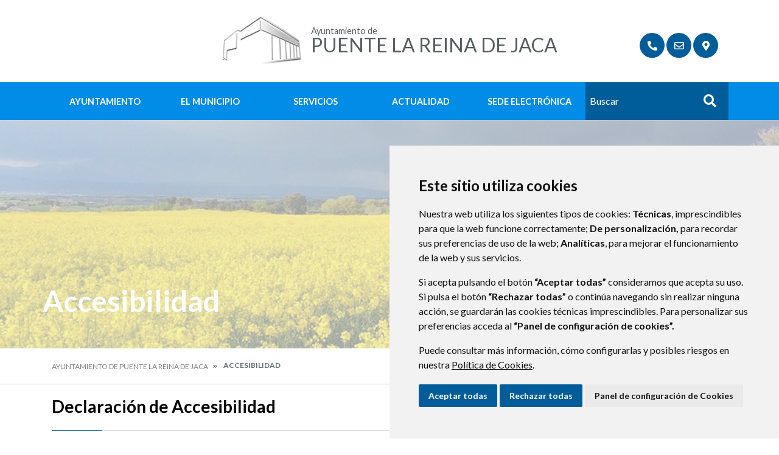

--- FILE ---
content_type: text/html;charset=UTF-8
request_url: https://www.puentelareinadejaca.es/accesibilidad
body_size: 12127
content:
<!DOCTYPE html> <html class="ltr" dir="ltr" lang="es-ES"> <head> <title>Accesibilidad - Ayuntamiento de Puente la Reina de Jaca</title> <meta content="text/html; charset=UTF-8" http-equiv="content-type" /> <script data-senna-track="permanent" src="/o/frontend-js-lodash-web/lodash/lodash.js" type="text/javascript"></script> <script data-senna-track="permanent" src="/o/frontend-js-lodash-web/lodash/util.js" type="text/javascript"></script> <link href="https://www.puentelareinadejaca.es/o/dynamic-data-mapping-web/css/main.css?browserId=other&themeId=diphuesca7_WAR_diphuesca7theme&minifierType=css&languageId=es_ES&b=7102&t=1767857593925" rel="stylesheet" type = "text/css" /> <link href="https://www.puentelareinadejaca.es/o/dynamic-data-mapping-form-builder/css/main.css?browserId=other&themeId=diphuesca7_WAR_diphuesca7theme&minifierType=css&languageId=es_ES&b=7102&t=1767857593925" rel="stylesheet" type = "text/css" /> <link href="https://www.puentelareinadejaca.es/o/dynamic-data-mapping-form-renderer/css/main.css?browserId=other&themeId=diphuesca7_WAR_diphuesca7theme&minifierType=css&languageId=es_ES&b=7102&t=1767857593925" rel="stylesheet" type = "text/css" /> <script data-senna-track="temporary" type="text/javascript">if(window.Analytics)window._com_liferay_document_library_analytics_isViewFileEntry=false;</script> <link href="https://www.puentelareinadejaca.es/documents/3223748/075fc817-d0a1-8956-ae92-d4469e8a78b4" rel="icon" /> <link data-senna-track="temporary" href="https://www.puentelareinadejaca.es/accesibilidad" rel="canonical" /> <script async="async"> window.onload = function() { document.querySelector("body").appendChild(document.getElementById("yui3-css-stamp")); } </script> <link class="lfr-css-file" data-senna-track="temporary" href="https://www.puentelareinadejaca.es/o/diphuesca-7-theme/css/clay.css?browserId=other&amp;themeId=diphuesca7_WAR_diphuesca7theme&amp;minifierType=css&amp;languageId=es_ES&amp;b=7102&amp;t=1767857593925" id="liferayAUICSS" rel="stylesheet" type="text/css" /> <link data-senna-track="temporary" href="/o/frontend-css-web/main.css?browserId=other&amp;themeId=diphuesca7_WAR_diphuesca7theme&amp;minifierType=css&amp;languageId=es_ES&amp;b=7102&amp;t=1740573174056" id="liferayPortalCSS" rel="stylesheet" type="text/css" /> <!-- Portlet CSS References //--> <link data-senna-track="temporary" href="/combo?browserId=other&amp;minifierType=&amp;themeId=diphuesca7_WAR_diphuesca7theme&amp;languageId=es_ES&amp;b=7102&amp;com_liferay_journal_content_web_portlet_JournalContentPortlet_INSTANCE_yKxwhdHKMsr2:%2Fcss%2Fmain.css&amp;com_liferay_product_navigation_product_menu_web_portlet_ProductMenuPortlet:%2Fcss%2Fmain.css&amp;t=1740582428000" id="85aeb7ac" rel="stylesheet" type="text/css" /> <!-- Portal JavaScript References //--> <script data-senna-track="temporary" type="text/javascript">var Liferay=Liferay||{};
Liferay.Browser={acceptsGzip:function(){return true},getMajorVersion:function(){return 131},getRevision:function(){return"537.36"},getVersion:function(){return"131.0"},isAir:function(){return false},isChrome:function(){return true},isEdge:function(){return false},isFirefox:function(){return false},isGecko:function(){return true},isIe:function(){return false},isIphone:function(){return false},isLinux:function(){return false},isMac:function(){return true},isMobile:function(){return false},isMozilla:function(){return false},
isOpera:function(){return false},isRtf:function(){return true},isSafari:function(){return true},isSun:function(){return false},isWebKit:function(){return true},isWindows:function(){return false}};Liferay.Data=Liferay.Data||{};Liferay.Data.ICONS_INLINE_SVG=true;Liferay.Data.NAV_SELECTOR="#navigation";Liferay.Data.NAV_SELECTOR_MOBILE="#navigationCollapse";Liferay.Data.isCustomizationView=function(){return false};Liferay.Data.notices=[null];
Liferay.PortletKeys={DOCUMENT_LIBRARY:"com_liferay_document_library_web_portlet_DLPortlet",DYNAMIC_DATA_MAPPING:"com_liferay_dynamic_data_mapping_web_portlet_DDMPortlet",ITEM_SELECTOR:"com_liferay_item_selector_web_portlet_ItemSelectorPortlet"};Liferay.PropsValues={JAVASCRIPT_SINGLE_PAGE_APPLICATION_TIMEOUT:0,NTLM_AUTH_ENABLED:false,UPLOAD_SERVLET_REQUEST_IMPL_MAX_SIZE:1048576E3};
Liferay.ThemeDisplay={getLayoutId:function(){return"20"},getLayoutRelativeControlPanelURL:function(){return"/group/ayuntamiento-de-puente-la-reina-de-jaca/~/control_panel/manage"},getLayoutRelativeURL:function(){return"/accesibilidad"},getLayoutURL:function(){return"https://www.puentelareinadejaca.es/accesibilidad"},getParentLayoutId:function(){return"0"},isControlPanel:function(){return false},isPrivateLayout:function(){return"false"},isVirtualLayout:function(){return false},getBCP47LanguageId:function(){return"es-ES"},
getCanonicalURL:function(){return"https://www.puentelareinadejaca.es/accesibilidad"},getCDNBaseURL:function(){return"https://www.puentelareinadejaca.es"},getCDNDynamicResourcesHost:function(){return""},getCDNHost:function(){return""},getCompanyGroupId:function(){return"38948"},getCompanyId:function(){return"38913"},getDefaultLanguageId:function(){return"es_ES"},getDoAsUserIdEncoded:function(){return""},getLanguageId:function(){return"es_ES"},getParentGroupId:function(){return"3223748"},getPathContext:function(){return""},
getPathImage:function(){return"/image"},getPathJavaScript:function(){return"/o/frontend-js-web"},getPathMain:function(){return"/c"},getPathThemeImages:function(){return"https://www.puentelareinadejaca.es/o/diphuesca-7-theme/images"},getPathThemeRoot:function(){return"/o/diphuesca-7-theme"},getPlid:function(){return"3226107"},getPortalURL:function(){return"https://www.puentelareinadejaca.es"},getScopeGroupId:function(){return"3223748"},getScopeGroupIdOrLiveGroupId:function(){return"3223748"},getSessionId:function(){return""},
getSiteAdminURL:function(){return"https://www.puentelareinadejaca.es/group/ayuntamiento-de-puente-la-reina-de-jaca/~/control_panel/manage?p_p_lifecycle\x3d0\x26p_p_state\x3dmaximized\x26p_p_mode\x3dview"},getSiteGroupId:function(){return"3223748"},getURLControlPanel:function(){return"/group/control_panel?refererPlid\x3d3226107"},getURLHome:function(){return"https://www.puentelareinadejaca.es/web/guest"},getUserEmailAddress:function(){return""},getUserId:function(){return"38916"},getUserName:function(){return""},
isAddSessionIdToURL:function(){return false},isFreeformLayout:function(){return false},isImpersonated:function(){return false},isSignedIn:function(){return false},isStateExclusive:function(){return false},isStateMaximized:function(){return false},isStatePopUp:function(){return false}};var themeDisplay=Liferay.ThemeDisplay;
Liferay.AUI={getAvailableLangPath:function(){return"available_languages.jsp?browserId\x3dother\x26themeId\x3ddiphuesca7_WAR_diphuesca7theme\x26colorSchemeId\x3d02\x26minifierType\x3djs\x26languageId\x3des_ES\x26b\x3d7102\x26t\x3d1767857197775"},getCombine:function(){return true},getComboPath:function(){return"/combo/?browserId\x3dother\x26minifierType\x3d\x26languageId\x3des_ES\x26b\x3d7102\x26t\x3d1740573150486\x26"},getDateFormat:function(){return"%d/%m/%Y"},getEditorCKEditorPath:function(){return"/o/frontend-editor-ckeditor-web"},
getFilter:function(){var filter="raw";filter="min";return filter},getFilterConfig:function(){var instance=this;var filterConfig=null;if(!instance.getCombine())filterConfig={replaceStr:".js"+instance.getStaticResourceURLParams(),searchExp:"\\.js$"};return filterConfig},getJavaScriptRootPath:function(){return"/o/frontend-js-web"},getLangPath:function(){return"aui_lang.jsp?browserId\x3dother\x26themeId\x3ddiphuesca7_WAR_diphuesca7theme\x26colorSchemeId\x3d02\x26minifierType\x3djs\x26languageId\x3des_ES\x26b\x3d7102\x26t\x3d1740573150486"},
getPortletRootPath:function(){return"/html/portlet"},getStaticResourceURLParams:function(){return"?browserId\x3dother\x26minifierType\x3d\x26languageId\x3des_ES\x26b\x3d7102\x26t\x3d1740573150486"}};Liferay.authToken="Ic0O95V9";Liferay.currentURL="/accesibilidad";Liferay.currentURLEncoded="%2Faccesibilidad";</script> <script src="/o/js_loader_modules?t=1767857593925" type="text/javascript"></script> <script src="/o/js_loader_config?t=1767857546780" type="text/javascript"></script> <script src="/o/frontend-js-web/loader/config.js" type="text/javascript"></script> <script src="/o/frontend-js-web/loader/loader.3.js" type="text/javascript"></script> <script data-senna-track="permanent" src="https://www.puentelareinadejaca.es/combo?browserId=other&minifierType=js&languageId=es_ES&b=7102&t=1740573150486&/o/frontend-js-web/jquery/jquery.js&/o/frontend-js-web/clay/popper.js&/o/frontend-js-web/clay/bootstrap.js&/o/frontend-js-web/aui/aui/aui.js&/o/frontend-js-web/aui/aui-base-html5-shiv/aui-base-html5-shiv.js&/o/frontend-js-web/liferay/browser_selectors.js&/o/frontend-js-web/liferay/modules.js&/o/frontend-js-web/liferay/aui_sandbox.js&/o/frontend-js-web/clay/collapsible-search.js&/o/frontend-js-web/clay/side-navigation.js&/o/frontend-js-web/jquery/fm.js&/o/frontend-js-web/jquery/form.js&/o/frontend-js-web/misc/svg4everybody.js&/o/frontend-js-web/aui/arraylist-add/arraylist-add.js&/o/frontend-js-web/aui/arraylist-filter/arraylist-filter.js&/o/frontend-js-web/aui/arraylist/arraylist.js&/o/frontend-js-web/aui/array-extras/array-extras.js&/o/frontend-js-web/aui/array-invoke/array-invoke.js&/o/frontend-js-web/aui/attribute-base/attribute-base.js&/o/frontend-js-web/aui/attribute-complex/attribute-complex.js&/o/frontend-js-web/aui/attribute-core/attribute-core.js&/o/frontend-js-web/aui/attribute-observable/attribute-observable.js&/o/frontend-js-web/aui/attribute-extras/attribute-extras.js&/o/frontend-js-web/aui/base-base/base-base.js&/o/frontend-js-web/aui/base-pluginhost/base-pluginhost.js&/o/frontend-js-web/aui/classnamemanager/classnamemanager.js&/o/frontend-js-web/aui/datatype-xml-format/datatype-xml-format.js&/o/frontend-js-web/aui/datatype-xml-parse/datatype-xml-parse.js&/o/frontend-js-web/aui/dom-base/dom-base.js&/o/frontend-js-web/aui/dom-core/dom-core.js&/o/frontend-js-web/aui/dom-screen/dom-screen.js&/o/frontend-js-web/aui/dom-style/dom-style.js&/o/frontend-js-web/aui/event-base/event-base.js&/o/frontend-js-web/aui/event-custom-base/event-custom-base.js&/o/frontend-js-web/aui/event-custom-complex/event-custom-complex.js&/o/frontend-js-web/aui/event-delegate/event-delegate.js&/o/frontend-js-web/aui/event-focus/event-focus.js&/o/frontend-js-web/aui/event-hover/event-hover.js" type = "text/javascript"></script> <script data-senna-track="permanent" src="https://www.puentelareinadejaca.es/combo?browserId=other&minifierType=js&languageId=es_ES&b=7102&t=1740573150486&/o/frontend-js-web/aui/event-key/event-key.js&/o/frontend-js-web/aui/event-mouseenter/event-mouseenter.js&/o/frontend-js-web/aui/event-mousewheel/event-mousewheel.js&/o/frontend-js-web/aui/event-outside/event-outside.js&/o/frontend-js-web/aui/event-resize/event-resize.js&/o/frontend-js-web/aui/event-simulate/event-simulate.js&/o/frontend-js-web/aui/event-synthetic/event-synthetic.js&/o/frontend-js-web/aui/intl/intl.js&/o/frontend-js-web/aui/io-base/io-base.js&/o/frontend-js-web/aui/io-form/io-form.js&/o/frontend-js-web/aui/io-queue/io-queue.js&/o/frontend-js-web/aui/io-upload-iframe/io-upload-iframe.js&/o/frontend-js-web/aui/io-xdr/io-xdr.js&/o/frontend-js-web/aui/json-parse/json-parse.js&/o/frontend-js-web/aui/json-stringify/json-stringify.js&/o/frontend-js-web/aui/node-base/node-base.js&/o/frontend-js-web/aui/node-core/node-core.js&/o/frontend-js-web/aui/node-event-delegate/node-event-delegate.js&/o/frontend-js-web/aui/node-event-simulate/node-event-simulate.js&/o/frontend-js-web/aui/node-focusmanager/node-focusmanager.js&/o/frontend-js-web/aui/node-pluginhost/node-pluginhost.js&/o/frontend-js-web/aui/node-screen/node-screen.js&/o/frontend-js-web/aui/node-style/node-style.js&/o/frontend-js-web/aui/oop/oop.js&/o/frontend-js-web/aui/plugin/plugin.js&/o/frontend-js-web/aui/pluginhost-base/pluginhost-base.js&/o/frontend-js-web/aui/pluginhost-config/pluginhost-config.js&/o/frontend-js-web/aui/querystring-stringify-simple/querystring-stringify-simple.js&/o/frontend-js-web/aui/queue-promote/queue-promote.js&/o/frontend-js-web/aui/selector-css2/selector-css2.js&/o/frontend-js-web/aui/selector-css3/selector-css3.js&/o/frontend-js-web/aui/selector-native/selector-native.js&/o/frontend-js-web/aui/selector/selector.js&/o/frontend-js-web/aui/widget-base/widget-base.js&/o/frontend-js-web/aui/widget-htmlparser/widget-htmlparser.js&/o/frontend-js-web/aui/widget-skin/widget-skin.js" type = "text/javascript"></script> <script data-senna-track="permanent" src="https://www.puentelareinadejaca.es/combo?browserId=other&minifierType=js&languageId=es_ES&b=7102&t=1740573150486&/o/frontend-js-web/aui/widget-uievents/widget-uievents.js&/o/frontend-js-web/aui/yui-throttle/yui-throttle.js&/o/frontend-js-web/aui/aui-base-core/aui-base-core.js&/o/frontend-js-web/aui/aui-base-lang/aui-base-lang.js&/o/frontend-js-web/aui/aui-classnamemanager/aui-classnamemanager.js&/o/frontend-js-web/aui/aui-component/aui-component.js&/o/frontend-js-web/aui/aui-debounce/aui-debounce.js&/o/frontend-js-web/aui/aui-delayed-task-deprecated/aui-delayed-task-deprecated.js&/o/frontend-js-web/aui/aui-event-base/aui-event-base.js&/o/frontend-js-web/aui/aui-event-input/aui-event-input.js&/o/frontend-js-web/aui/aui-form-validator/aui-form-validator.js&/o/frontend-js-web/aui/aui-node-base/aui-node-base.js&/o/frontend-js-web/aui/aui-node-html5/aui-node-html5.js&/o/frontend-js-web/aui/aui-selector/aui-selector.js&/o/frontend-js-web/aui/aui-timer/aui-timer.js&/o/frontend-js-web/liferay/dependency.js&/o/frontend-js-web/liferay/dom_task_runner.js&/o/frontend-js-web/liferay/events.js&/o/frontend-js-web/liferay/language.js&/o/frontend-js-web/liferay/lazy_load.js&/o/frontend-js-web/liferay/liferay.js&/o/frontend-js-web/liferay/util.js&/o/frontend-js-web/liferay/global.bundle.js&/o/frontend-js-web/liferay/portal.js&/o/frontend-js-web/liferay/portlet.js&/o/frontend-js-web/liferay/workflow.js&/o/frontend-js-web/liferay/address.js&/o/frontend-js-web/liferay/form.js&/o/frontend-js-web/liferay/form_placeholders.js&/o/frontend-js-web/liferay/icon.js&/o/frontend-js-web/liferay/menu.js&/o/frontend-js-web/liferay/notice.js&/o/frontend-js-web/liferay/poller.js&/o/frontend-js-web/aui/async-queue/async-queue.js&/o/frontend-js-web/aui/base-build/base-build.js&/o/frontend-js-web/aui/cookie/cookie.js&/o/frontend-js-web/aui/event-touch/event-touch.js&/o/frontend-js-web/aui/overlay/overlay.js&/o/frontend-js-web/aui/querystring-stringify/querystring-stringify.js&/o/frontend-js-web/aui/widget-child/widget-child.js" type = "text/javascript"></script> <script data-senna-track="permanent" src="https://www.puentelareinadejaca.es/combo?browserId=other&minifierType=js&languageId=es_ES&b=7102&t=1740573150486&/o/frontend-js-web/aui/widget-position-align/widget-position-align.js&/o/frontend-js-web/aui/widget-position-constrain/widget-position-constrain.js&/o/frontend-js-web/aui/widget-position/widget-position.js&/o/frontend-js-web/aui/widget-stack/widget-stack.js&/o/frontend-js-web/aui/widget-stdmod/widget-stdmod.js&/o/frontend-js-web/aui/aui-aria/aui-aria.js&/o/frontend-js-web/aui/aui-io-plugin-deprecated/aui-io-plugin-deprecated.js&/o/frontend-js-web/aui/aui-io-request/aui-io-request.js&/o/frontend-js-web/aui/aui-loading-mask-deprecated/aui-loading-mask-deprecated.js&/o/frontend-js-web/aui/aui-overlay-base-deprecated/aui-overlay-base-deprecated.js&/o/frontend-js-web/aui/aui-overlay-context-deprecated/aui-overlay-context-deprecated.js&/o/frontend-js-web/aui/aui-overlay-manager-deprecated/aui-overlay-manager-deprecated.js&/o/frontend-js-web/aui/aui-overlay-mask-deprecated/aui-overlay-mask-deprecated.js&/o/frontend-js-web/aui/aui-parse-content/aui-parse-content.js&/o/frontend-js-web/liferay/layout_exporter.js&/o/frontend-js-web/liferay/session.js&/o/frontend-js-web/liferay/deprecated.js" type = "text/javascript"></script> <script data-senna-track="temporary" src="/o/js_bundle_config?t=1767857593684" type="text/javascript"></script> <script data-senna-track="temporary" type="text/javascript"></script> <!-- Matomo --> <script>var _paq=window._paq=window._paq||[];_paq.push(["trackPageView"]);_paq.push(["enableLinkTracking"]);(function(){var u="//analizador.dphuesca.es/";_paq.push(["setTrackerUrl",u+"matomo.php"]);_paq.push(["setSiteId","135"]);var d=document,g=d.createElement("script"),s=d.getElementsByTagName("script")[0];g.async=true;g.src=u+"matomo.js";s.parentNode.insertBefore(g,s)})();</script> <!-- End Matomo Code --> <!-- Portlet JavaScript References //--> <!-- Raw Text //--> <!-- Theme CSS //--> <link class="lfr-css-file" data-senna-track="temporary" href="https://www.puentelareinadejaca.es/o/diphuesca-7-theme/css/main.css?browserId=other&amp;themeId=diphuesca7_WAR_diphuesca7theme&amp;minifierType=css&amp;languageId=es_ES&amp;b=7102&amp;t=1767857593925" id="liferayThemeCSS" rel="stylesheet" type="text/css" /> <!-- User Inputted Layout CSS //--> <!-- User Inputted Portlet CSS //--> <style data-senna-track="temporary" type="text/css"></style> <!-- Fin top_head.jsp#post --> <meta content="initial-scale=1.0, width=device-width" name="viewport" /> <link rel="icon" href="https://www.puentelareinadejaca.es/documents/3223748/075fc817-d0a1-8956-ae92-d4469e8a78b4" rel="Shortcut Icon" /> <!-- Cookie Consent by https://www.CookieConsent.com --> <!--<script type="text/javascript" src="//www.cookieconsent.com/releases/3.1.0/cookie-consent.js"></script>--> <script type="text/javascript" src="/o/diphuesca-7-theme/js/cookie-consent.js?v=2"></script> <script type="text/javascript">document.addEventListener("DOMContentLoaded",function(){cookieconsent.run({"notice_banner_type":"simple","consent_type":"express","palette":"light","language":"es","website_name":"","cookies_policy_url":"https://"+document.domain+"/politica-de-cookies"})});</script> <link rel="stylesheet" type="text/css" href="/o/diphuesca-7-theme/js/slick/slick.css" /> <link rel="stylesheet" type="text/css" href="/o/diphuesca-7-theme/js/slick/slick-theme.css" /> <link rel="preconnect" href="https://fonts.gstatic.com" /> <link href="https://fonts.googleapis.com/css2?family=Inria+Serif:ital,wght@0,300;0,400;0,700;1,400;1,700&family=Lato:wght@300;400;700&display=swap" rel="stylesheet" /> </head> <body class=" controls-visible blue yui3-skin-sam signed-out public-page organization-site 1_column-tpl diphuesca-7-theme root inner accesibilidad"> <div class="container-fluid" id="wrapper"> <div id="banner-wrapper" class=""> <header id="banner" role="banner" class="container"> <div id="heading"> <h1 class="site-title"> <a class="logo d-table" href="https://www.puentelareinadejaca.es" title="Ir a Ayuntamiento de Puente la Reina de Jaca"> <span class="d-table-cell align-middle"><img alt="" src="/image/layout_set_logo?img_id=3227824&amp;t=1769073363152" /></span> <span class="d-table-cell text-center align-middle pl-3"> <span class="prefix">Ayuntamiento de </span> <span class="name">Puente la Reina de Jaca</span> </span> </a> </h1> <div class="services-wrapper"> <div id="services" class="container"> <ul class="items"> <li class="item first"> <a href="https://www.puentelareinadejaca.es/directorio-de-inter%C3%A9s1" title="Ir a Directorio de interés" ><i class="fas fa-phone"><!-- icon --></i><span class="hide-accessible">Directorio de interés</span></a> </li> <li class="item"> <a href="https://www.puentelareinadejaca.es/contacto" title="Ir a Contacto" ><i class="far fa-envelope"><!-- icon --></i><span class="hide-accessible">Contacto</span></a> </li> <li class="item last"> <a href="https://www.puentelareinadejaca.es/callejero" title="Ir a Callejero" ><i class="fas fa-map-marker-alt"><!-- icon --></i><span class="hide-accessible">Callejero</span></a> </li> </ul> </div> </div> </div> </header> <div class="navbar navbar-classic"> <button aria-controls="navigationCollapse" aria-expanded="false" aria-label="Toggle navigation" class="navbar-toggler navbar-toggler-right d-md-none d-sm-inline-block" data-target="#navigationCollapse" data-toggle="collapse" type="button"> <span class="navbar-toggler-icon"><i class="fas fa-bars"><!-- menu --></i></span> </button> <div aria-expanded="false" class="collapse navbar-collapse" id="navigationCollapse"> <div class="navigation-wrapper"> <div id="navigation" class="container"> <ul class="navbar-nav navbar-site list-inline items" role="menubar"> <li class="list-inline-item item first"> <a href="https://www.puentelareinadejaca.es/ayuntamiento" title="Ir a Ayuntamiento "> Ayuntamiento </a> </li> <li class="list-inline-item item"> <a href="https://www.puentelareinadejaca.es/el-municipio" title="Ir a El Municipio "> El Municipio </a> </li> <li class="list-inline-item item"> <a href="https://www.puentelareinadejaca.es/servicios" title="Ir a Servicios "> Servicios </a> </li> <li class="list-inline-item item"> <a href="https://www.puentelareinadejaca.es/actualidad" title="Ir a Actualidad "> Actualidad </a> </li> <li class="list-inline-item item last"> <a href="https://puentelareinadejaca.sedipualba.es/" title="Ir a Sede Electrónica onclick="this.target='_blank'""> Sede Electrónica </a> </li> <li class="search-form-wrapper d-none d-xl-table-cell"> <form action="https://www.puentelareinadejaca.es/buscador?p_p_id=com_liferay_portal_search_web_portlet_SearchPortlet&p_p_lifecycle=0&p_p_state=maximized&_com_liferay_portal_search_web_portlet_SearchPortlet_mvcPath=%2Fsearch.jsp" method="post" name="fm" class="aui-form form-inline"> <label class="aui-field-label label control-label hide-accessible" for="_com_liferay_portal_search_web_portlet_SearchPortlet_keywords">>#language("word-search")</label> <input id="_com_liferay_portal_search_web_portlet_SearchPortlet_keywords" title="Buscar" class="input-search" placeholder="Buscar" name="_com_liferay_portal_search_web_portlet_SearchPortlet_keywords" value="" /> <button class="search btn" type="submit">Buscar</button> </form> </li> </ul> </div> </div> </div> </div> </div> <section class="layout-image-header-wrapper position-relative"> <div class="layout-image-header image-wrapper image-wrapper-cover mask" style="background-image: url('/o/diphuesca-7-theme/images/default-bg.jpg');"> <div class="page-title-wrapper container"> <div class="page-title"> <h2 class="title border-top-left">Accesibilidad</h2> </div> </div> </div> </section> <nav id="breadcrumbs" class="breadcrumbs-wrapper"> <div class="container"> <div class="portlet-boundary portlet-boundary_com_liferay_site_navigation_breadcrumb_web_portlet_SiteNavigationBreadcrumbPortlet_ portlet-static portlet-static-end portlet-barebone portlet-breadcrumb " id="p_p_id_com_liferay_site_navigation_breadcrumb_web_portlet_SiteNavigationBreadcrumbPortlet_" > <span id="p_com_liferay_site_navigation_breadcrumb_web_portlet_SiteNavigationBreadcrumbPortlet"></span> <section class="portlet" id="portlet_com_liferay_site_navigation_breadcrumb_web_portlet_SiteNavigationBreadcrumbPortlet"> <div class="portlet-content"> <div class="autofit-float autofit-row portlet-header"> <div class="autofit-col autofit-col-end"> <div class="autofit-section"> </div> </div> </div> <div class=" portlet-content-container" > <div class="portlet-body"> <nav aria-label="Ruta de navegación" id="_com_liferay_site_navigation_breadcrumb_web_portlet_SiteNavigationBreadcrumbPortlet_breadcrumbs-defaultScreen"> <ul class="breadcrumb breadcrumb-horizontal"> <li class="" > <a href="https://www.puentelareinadejaca.es" > Ayuntamiento de Puente la Reina de Jaca </a> </li> <li class="active" aria-current="page"> Accesibilidad </li> </ul> </nav> </div> </div> </div> </section> </div> </div> </nav> <section id="content" class="content container"> <div class="columns-1" id="main-content" role="main"> <div class="portlet-layout row"> <div class="col-md-12 portlet-column portlet-column-only" id="column-1"> <div class="portlet-dropzone portlet-column-content portlet-column-content-only" id="layout-column_column-1"> <div class="portlet-boundary portlet-boundary_com_liferay_journal_content_web_portlet_JournalContentPortlet_ portlet-static portlet-static-end portlet-barebone portlet-journal-content " id="p_p_id_com_liferay_journal_content_web_portlet_JournalContentPortlet_INSTANCE_yKxwhdHKMsr2_" > <span id="p_com_liferay_journal_content_web_portlet_JournalContentPortlet_INSTANCE_yKxwhdHKMsr2"></span> <section class="portlet" id="portlet_com_liferay_journal_content_web_portlet_JournalContentPortlet_INSTANCE_yKxwhdHKMsr2"> <div class="portlet-content"> <div class="autofit-float autofit-row portlet-header"> <div class="autofit-col autofit-col-end"> <div class="autofit-section"> <div class="visible-interaction"> </div> </div> </div> </div> <div class=" portlet-content-container" > <div class="portlet-body"> <div class="text-right user-tool-asset-addon-entries"> </div> <div class="clearfix journal-content-article" data-analytics-asset-id="1882889" data-analytics-asset-title="Declaración de Accesibilidad" data-analytics-asset-type="web-content"> <script src="https://www.puentelareinadejaca.es/o/diphuesca-7-theme/js/needsharebutton/needsharebutton.js"></script> <div class="template template-general-content"> <div class="portlet-title-wrapper"> <div class="portlet-title h3">Declaración de Accesibilidad</div> </div> <section class="row flex-row-reverse mt-4"> <div class=" col-12"> <div class="text-metadata"> <span id="share-1882889" class="need-share-button-default" data-share-icon-style="box" data-share-networks="Mailto,Twitter,Pinterest,Facebook,Linkedin" data-share-url="/accesibilidad" data-share-title="Declaración de Accesibilidad"><!--share--></span> <script type="text/javascript">new needShareDropdown(document.getElementById("share-1882889"));</script> </div> <div class="text"><p>El&nbsp;<strong>Ayuntamiento de Puente la Reina de Jaca </strong>se ha comprometido a hacer accesible&nbsp;su sitio web y app móvil&nbsp;de conformidad con el&nbsp;<strong>Real Decreto 1112/2018, de 7 de septiembre&nbsp;sobre accesibilidad de los sitios web y aplicaciones para dispositivos móviles del sector público</strong>&nbsp;(en adelante, Real Decreto 1112/2018, de 7 de septiembre), por la que se traspone la&nbsp;Directiva (UE) 2016/2102 del Parlamento Europeo y del Consejo.</p> <p>La presente declaración de accesibilidad se aplica al sitio web<strong>&nbsp;https://www.puentelareinadejaca.es&nbsp;y a la&nbsp;app móvil institucional.</strong></p> <p>La política de accesibilidad aplicada está alineada con las exigencias de la&nbsp;Norma EN-301549 v2.1.2:2018&nbsp;que establece los requisitos de accesibilidad para los contenidos web, y la cual recoge las&nbsp;Pautas de Accesibilidad para el contenido web WCAG 2.1 nivel AA&nbsp;de la&nbsp;Iniciativa para la Accesibilidad Web (WAI)&nbsp;del&nbsp;Consorcio de la Web (W3C).</p> <p><strong>1. Situación de cumplimiento</strong></p> <p>Este sitio web es&nbsp;parcialmente conforme&nbsp;con el Real Decreto 1112/2018, de 7 de septiembre, debido a la falta de conformidad de los aspectos que se indican a continuación.</p> <p><strong>2. Contenido no accesible</strong></p> <p>En la alternativa accesible del sitio web, hay contenidos que no cumplen con algunos criterios de conformidad, aunque quedan excluidos del ámbito de aplicación del RD 1112/2018:</p> <p>1. Contenido multimedia pregrabado de base temporal publicado antes de la entrada en vigor de este real decreto.<br /> 2. Contenido multimedia en directo de base temporal salvo lo dispuesto en otra legislación específica que obligue al respecto.<br /> 3. Archivos ofimáticos en PDF u otros formatos publicados antes del 20 de septiembre de 2018 que no cumplen en su totalidad todos los requisitos de accesibilidad.<br /> 4. Contenidos de terceros no financiados, ni desarrollados, ni bajo el control de la entidad.</p> <p><strong>3. Preparación de la presente declaración de accesibilidad</strong></p> <p>La presente declaración fue preparada el&nbsp;&nbsp;1 de Marzo de 2022&nbsp;&nbsp;</p> <p>El método empleado para preparar la declaración ha sido una&nbsp;autoevaluación&nbsp;llevada a cabo por el propio organismo con el uso de la herramienta del Observatorio de Accesibilidad.</p> <p>Última revisión de la declaración:&nbsp;1 de Marzo de 2022&nbsp;</p> <p><strong>4. Comunicaciones y datos de contacto</strong></p> <p>Puede realizar&nbsp;comunicaciones sobre requisitos de accesibilidad&nbsp;(artículo 10.2.a) del Real Decreto 1112/2018, de 7 de septiembre) como, por ejemplo:</p> <ul> <li>Informar sobre cualquier posible incumplimiento por parte de este sitio web.</li> <li>Transmitir otras dificultades de acceso al contenido.</li> <li>Formular cualquier otra consulta o sugerencia de mejora relativa a la accesibilidad del sitio web.</li> </ul> <p>Para la <strong>realización de las comunicaciones</strong>, el usuario puede hacer uso de las siguientes vías:&nbsp;</p> <ul> <li>Correo electrónico:&nbsp;<a href="mailto:aytopuentelareinadejaca@hotmail.com">aytopuentelareinadejaca@hotmail.com</a></li> <li>Teléfono: 974 37 72 01</li> <li>Sede del Ayuntamiento, situada en&nbsp;Calle Molino, s/n. 22753 Puente la Reina de Jaca</li> </ul> <p>Las comunicaciones serán recibidas y tratadas por la unidad responsable de los contenidos de este sitio web.</p> <p>También puede solicitar en&nbsp;formato accesible&nbsp;información que no cumpla con los requisitos de accesibilidad bien por estar excluida, bien por estar exenta por carga desproporcionada,&nbsp;o formular una&nbsp;queja por incumplimiento&nbsp;de los requisitos de accesibilidad, de acuerdo al &nbsp;artículo 12 del Real Decreto 1112/2018, de 7 de septiembre, y que serán tramitadas de acuerdo a la &nbsp;Ley 39/2015, de 1 de octubre, del Procedimiento Administrativo Común de las Administraciones Públicas</p> <p>Para la <strong>realización de las solicitudes de información accesible y quejas</strong>, el usuario puede hacer uso de las siguientes vías:&nbsp;</p> <ul> <li>De forma&nbsp;electrónica, accediendo al siguiente:&nbsp;<a href="https://puentelareinadejaca.sedelectronica.es/?x=bm6Jju9PIDj-DrWP2TC2ijWQqSQnkEo0jAueo1Tvw*aH2qKCQRTcoErSaxd0Hu9O1vjJ2wLU-k7Zdh6vS9waBMCtlLxartlyC7V8AFMskXl9g-LXrmKJZ1VftgzAEFHwR6excuVptKg" target="_blank">Solicitud de información accesible y quejas</a></li> <li>De forma presencial, en la sede del Ayuntamiento, situada en&nbsp;Calle Molino, s/n. 22753 Puente la Reina de Jaca</li> </ul> <p><strong>5. Procedimiento de aplicación</strong></p> <p>A través de este procedimiento podrá iniciar una&nbsp;reclamación&nbsp;para conocer y oponerse a los&nbsp;motivos de la desestimación de una solicitud de información accesible o queja, instar la adopción de las medidas oportunas en el caso de no estar de acuerdo con la decisión adoptada, o exponer las razones por las que se considera que la respuesta no cumple con los requisitos exigidos.</p> <p>Para la <strong>realización de las reclamaciones&nbsp;a la unidad responsable de accesibilidad</strong> del ayuntamiento del usuario puede hacer uso de las siguientes vías:</p> <ul> <li>De forma&nbsp;electrónica, accediendo al siguiente trámite electrónico:&nbsp;<a href="https://puentelareinadejaca.sedelectronica.es/?x=bm6Jju9PIDj-DrWP2TC2ijWQqSQnkEo0jAueo1Tvw*aH2qKCQRTcoErSaxd0Hu9O1vjJ2wLU-k7Zdh6vS9waBMCtlLxartlyC7V8AFMskXl9g-LXrmKJZ1VftgzAEFHwR6excuVptKg" target="_blank">Reclamación contra la solicitud de información accesible y queja</a></li> <li>De forma presencial, en la sede del Ayuntamiento, situada en&nbsp;Calle Molino, s/n. 22753 Puente la Reina de Jaca</li> </ul> <p><strong>6. Datos de contacto de la Unidad de Accesibilidad</strong></p> <ul> <li>Correo electrónico:&nbsp;<a href="mailto:aytopuentelareinadejaca@hotmail.com">aytopuentelareinadejaca@hotmail.com</a></li> <li>Teléfono: 974 37 72 01</li> <li>Sede del Ayuntamiento, situada en&nbsp;Calle Molino, s/n. 22753 Puente la Reina de Jaca</li> </ul> <p><strong>7. Observaciones</strong></p> <ul> <li>Este sitio web está optimizado para los navegadores Microsoft EDGE y las últimas versiones vigentes de FireFox, Safari y Google Chrome y está diseñado para su visualización "responsive", por lo que se visualiza de forma óptima en dispositivos tablets y móviles.</li> <li>Se hace uso de texto alternativo en las imágenes.</li> <li>Los enlaces ofrecen detalles de la función o destino del hipervínculo</li> <li>Uso de los estándares del W3C: XHTML 1.0, CSS 3.0, WAI AA.</li> <li>Puede consultar en la página de&nbsp;Aviso Legal&nbsp;para qué navegadores y versiones está optimizado este sitio web.</li> </ul></div> </div> </section> </div> </div> <div class="content-metadata-asset-addon-entries"> </div> </div> </div> </div> </section> </div> </div> </div> </div> </div> <form action="#" id="hrefFm" method="post" name="hrefFm"><span></span></form> </section> <div id="layout-webmap-wrapper"> <nav id="layout-webmap" class="container"> <div class="layout-webmap-border-top"></div> <div class="layout-webmap-background"></div> <div class="layout-webmap-border"></div> <div class="layout-webmap-inner carousel"> <div class="layout-webmap-items"> <a href="https://www.puentelareinadejaca.es/turismo" class="layout-webmap-item" > <p class="image-wrapper image-wrapper-cover " style="background-image: url('/documents/3223748/7e7a1e85-f397-3152-43b8-c7ff22edaf21?t=1679060087808');"> <span class="title">Turismo</span> </p> </a> <a href="https://www.puentelareinadejaca.es/n%C3%BAcleos-rurales" class="layout-webmap-item" > <p class="image-wrapper image-wrapper-cover " style="background-image: url('/documents/3223748/3f2bed28-89d7-870a-eb30-de910f3367c5?t=1679060088458');"> <span class="title">Núcleos</span> </p> </a> <a href="https://www.puentelareinadejaca.es/espacios-municipales" class="layout-webmap-item" > <p class="image-wrapper image-wrapper-cover " style="background-image: url('/documents/3223748/f6527620-2977-06c3-7abd-01d77be40ac1?t=1679060088315');"> <span class="title">Espacios Municipales</span> </p> </a> <a href="https://www.puentelareinadejaca.es/servicios" class="layout-webmap-item" > <p class="image-wrapper image-wrapper-cover " style="background-image: url('/documents/3223748/36b823f2-98ee-11aa-bdcd-868412c192c2?t=1679060088991');"> <span class="title">Servicios</span> </p> </a> <a href="https://www.puentelareinadejaca.es/gu%C3%ADa-de-empresas-y-servicios" class="layout-webmap-item" > <p class="image-wrapper image-wrapper-cover " style="background-image: url('/documents/3223748/2f0e3643-a978-d9ad-f82f-fa0b4435f2d5?t=1679060084886');"> <span class="title">Guía de empresas y servicios</span> </p> </a> <a href="https://puentelareinadejaca.sedelectronica.es/dossier.5" class="layout-webmap-item" onclick="this.target='_blank'"> <p class="image-wrapper image-wrapper-cover " style="background-image: url('/documents/3223748/2b3bf777-799b-984c-0ea5-8e33c635203b?t=1679060084549');"> <span class="title">Catálogo de trámites</span> </p> </a> <a href="https://www.puentelareinadejaca.es/directorio-de-inter%C3%A9s1" class="layout-webmap-item" > <p class="image-wrapper image-wrapper-cover " style="background-image: url('/documents/3223748/a768bb13-2de0-a14e-063f-28914184e699?t=1679060084787');"> <span class="title">Directorio de interés</span> </p> </a> </div> </div> </nav> </div> <script type="text/javascript">$.getScript("/o/diphuesca-7-theme/js/slick/slick.min.js").done(function(){$("#layout-webmap .carousel .layout-webmap-items").slick({slidesToShow:6,slidesToScroll:1,dots:true,responsive:[{breakpoint:1200,settings:{slidesToShow:5}},{breakpoint:1024,settings:{slidesToShow:4}},{breakpoint:600,settings:{slidesToShow:2}},{breakpoint:480,settings:{slidesToShow:1}}]})});</script> <footer id="footer" role="contentinfo"> <div class="container"> <div id="footer-inner"> <div class="container-footer"> <div id="logo" class="float-xl-left text-center text-xl-left"> <a class="logo d-table" href="https://www.puentelareinadejaca.es" title="Ir a Ayuntamiento de Puente la Reina de Jaca"> <span class="d-table-cell align-middle"><img alt="" src="/image/layout_set_logo?img_id=3227824&amp;t=1769073363152" /></span> <span class="d-table-cell text-center align-middle pl-3"> <span class="prefix">Ayuntamiento de </span> <span class="name">Puente la Reina de Jaca</span> </span> </a> </div> <div id="address" class="float-lg-left text-center text-lg-left"> <ul class="list-unstyled"> <li class="list-item item address"> <span class="street"> <span class="fas fa-map-marker-alt"><abbr class="hide-accessible" title="Email">M:</abbr></span>&nbsp; C/ Del Molino s/n </span> <span class="zip">22753</span> <span class="city text-uppercase">Puente la Reina de Jaca (Huesca)</span> <span class="region text-uppercase">&nbsp;-&nbsp;Aragón</span> <span class="city text-uppercase ">(España)</span> </li> <li class="list-inline-item item phone"> <a href="tel:974377201"> <span class="fas fa-phone"><abbr class="hide-accessible" title="Phone">T:</abbr></span>&nbsp;974377201 </a> </li> <li class="list-inline-item item fax"> <a href="tel:974337201"> <span class="fas fa-fax"><abbr class="hide-accessible" title="fax">F:</abbr></span>&nbsp;974337201 </a> </li> <li class="list-inline-item item email"> <a href="mailto:aytopuentelareinadejaca@hotmail.com"> <span class="fas fa-envelope"><abbr class="hide-accessible" title="Email">M:</abbr></span>&nbsp;aytopuentelareinadejaca@hotmail.com </a> </li> </ul> </div> <div class="float-lg-right"> <div class="footer-menu"> <ul class="list-inline items text-center text-lg-right"> <li class="list-inline-item item first"><a href="https://www.puentelareinadejaca.es/contacto" title="Ir a Contacto" >Contacto</a></li> <li class="list-inline-item item"><a href="https://www.puentelareinadejaca.es/mapa-web" title="Ir a Mapa Web" >Mapa Web</a></li> <li class="list-inline-item item"><a href="https://www.puentelareinadejaca.es/aviso-legal" title="Ir a Aviso legal" >Aviso legal</a></li> <li class="list-inline-item item"><a href="https://www.puentelareinadejaca.es/proteccion-de-datos" title="Ir a Protección de datos" >Protección de datos</a></li> <li class="list-inline-item item selected"><a href="https://www.puentelareinadejaca.es/accesibilidad" title="Ir a Accesibilidad" >Accesibilidad</a></li> <li class="list-inline-item item last"><a href="https://www.puentelareinadejaca.es/politica-de-cookies" title="Ir a Política de cookies" >Política de cookies</a></li> </ul> <ul class="list-inline items text-center text-lg-right list-apps"> <li class="list-inline-item item"> <a href="https://play.google.com/store/apps/details?id=es.diputaciondehuesca.puentelareina" title="Ir a Android App" onclick="this.target='_blank'"><img src="/o/diphuesca-7-theme/images/apps/android-app.png" alt="Logo Android" /><!-- icon --></i><span class="hide-accessible">Android</span></a> </li> <li class="list-inline-item item"> <a href="https://apps.apple.com/es/app/dph-ayuntamientos/id1572635482" title="Ir a iOS App" onclick="this.target='_blank'"><img src="/o/diphuesca-7-theme/images/apps/ios-app.png" alt="Logo iOS" /><!-- icon --></i><span class="hide-accessible">iOS</span></a> </li> <li class="list-inline-item item"> <a href="https://www.dphuesca.es/documents/69814/9215658/Certificado+de+Conformidad+Diputaci%C3%B3n+de+Huesca+CERT-ENS-22194.pdf/9e200ade-d54c-7dde-8dde-516efbc798d7" target="_blank"> <img src="/o/diphuesca-7-theme/css/images/logos/logoENS.png" alt="Logo Esquema Nacional de Seguridad" class="logoENS" /><span class="screen-reader-only">Enlace externo al certificado ENS</span> </a> </li> </ul> </div> </div> </div> </div> </div> <div class="background-logos"> <div class="col-12 py-4 row container container-logos px-0"> <div class="col-12 col-sm-6 col-lg-3 text-left centerResponsive logoUEBox pl-0"> <img src="/o/diphuesca-7-theme/images/LogoUE.jpg" alt="Logo Financiado por la Unión Europea NextGenerationEU" title="Financiado por la Unión Europea NextGenerationEU" class="logoUE" /> </div> <div class="col-12 col-sm-6 col-lg-3 text-center centerResponsive LogoMinisterioBox"> <img src="/o/diphuesca-7-theme/images/LogoMinisterio.jpg" alt="Logo Ministerio de Política Territorial" title="Ministerio de Política Territorial" class="LogoMinisterio" /> </div> <div class="col-12 col-sm-6 col-lg-3 text-center centerResponsive LogoPRTRBox"> <img src="/o/diphuesca-7-theme/images/LogoPRTR.jpg" alt="Logo Plan de Recuperación, Transformación y Resiliencia" title="Plan de Recuperación, Transformación y Resiliencia" class="LogoPRTR" /> </div> <div class="col-12 col-sm-6 col-lg-3 text-right centerResponsive logoDIPBox pr-0"> <img src="/o/diphuesca-7-theme/images/LogoDIP.png" alt="Logo Diputación de Huesca" title="Diputación de Huesca" class="logoDIP" /> </div> </div> </div> </footer> </div> <script type="text/javascript">Liferay.BrowserSelectors.run();</script> <script type="text/javascript">Liferay.currentURL="/accesibilidad";Liferay.currentURLEncoded="%2Faccesibilidad";</script> <script type="text/javascript"></script> <script type="text/javascript">if(Liferay.Data.ICONS_INLINE_SVG)svg4everybody({attributeName:"data-href",polyfill:true});Liferay.Portlet.register("com_liferay_site_navigation_breadcrumb_web_portlet_SiteNavigationBreadcrumbPortlet");
Liferay.Portlet.onLoad({canEditTitle:false,columnPos:0,isStatic:"end",namespacedId:"p_p_id_com_liferay_site_navigation_breadcrumb_web_portlet_SiteNavigationBreadcrumbPortlet_",portletId:"com_liferay_site_navigation_breadcrumb_web_portlet_SiteNavigationBreadcrumbPortlet",refreshURL:"/c/portal/render_portlet?p_l_id\x3d3226107\x26p_p_id\x3dcom_liferay_site_navigation_breadcrumb_web_portlet_SiteNavigationBreadcrumbPortlet\x26p_p_lifecycle\x3d0\x26p_t_lifecycle\x3d0\x26p_p_state\x3dnormal\x26p_p_mode\x3dview\x26p_p_col_id\x3dnull\x26p_p_col_pos\x3dnull\x26p_p_col_count\x3dnull\x26p_p_static\x3d1\x26p_p_isolated\x3d1\x26currentURL\x3d%2Faccesibilidad\x26settingsScope\x3dportletInstance",refreshURLData:{}});
Liferay.Portlet.register("com_liferay_journal_content_web_portlet_JournalContentPortlet_INSTANCE_yKxwhdHKMsr2");
Liferay.Portlet.onLoad({canEditTitle:false,columnPos:0,isStatic:"end",namespacedId:"p_p_id_com_liferay_journal_content_web_portlet_JournalContentPortlet_INSTANCE_yKxwhdHKMsr2_",portletId:"com_liferay_journal_content_web_portlet_JournalContentPortlet_INSTANCE_yKxwhdHKMsr2",refreshURL:"/c/portal/render_portlet?p_l_id\x3d3226107\x26p_p_id\x3dcom_liferay_journal_content_web_portlet_JournalContentPortlet_INSTANCE_yKxwhdHKMsr2\x26p_p_lifecycle\x3d0\x26p_t_lifecycle\x3d0\x26p_p_state\x3dnormal\x26p_p_mode\x3dview\x26p_p_col_id\x3dcolumn-1\x26p_p_col_pos\x3d0\x26p_p_col_count\x3d1\x26p_p_isolated\x3d1\x26currentURL\x3d%2Faccesibilidad",refreshURLData:{}});
Liferay.Loader.require("metal-dom/src/all/dom","metal-uri/src/Uri","clay-tooltip/src/ClayTooltip",function(metalDomSrcAllDom,metalUriSrcUri,clayTooltipSrcClayTooltip){(function(){var dom=metalDomSrcAllDom;var metalUriSrcUri1=metalUriSrcUri;var ClayTooltip=clayTooltipSrcClayTooltip;(function(){var $=AUI.$;var _=AUI._;var Uri=metalUriSrcUri.default;var pathnameRegexp=/\/documents\/(\d+)\/(\d+)\/(.+?)\/([^&]+)/;var downloadClickHandler=dom.delegate(document.body,"click","a",function(event){if(window.Analytics){var anchor=
event.delegateTarget;var uri=new Uri(anchor.href);var match=pathnameRegexp.exec(uri.getPathname());if(match){var groupId=match[1];var fileEntryUUID=match[4];fetch("https://www.puentelareinadejaca.es/o/document_library/analytics/resolve_file_entry?groupId\x3d"+encodeURIComponent(groupId)+"\x26uuid\x3d"+encodeURIComponent(fileEntryUUID),{credentials:"include",method:"GET"}).then(function(response){return response.json()}).then(function(response){Analytics.send("documentDownloaded","Document",{groupId:groupId,
fileEntryId:response.fileEntryId,preview:!!window._com_liferay_document_library_analytics_isViewFileEntry,title:decodeURIComponent(match[3].replace(/\+/ig," ")),version:uri.getParameterValue("version")})}).catch(function(){return})}}});var onDestroyPortlet=function(){downloadClickHandler.removeListener();Liferay.detach("destroyPortlet",onDestroyPortlet)};Liferay.on("destroyPortlet",onDestroyPortlet)})();(function(){var $=AUI.$;var _=AUI._;if(!Liferay.Data.LFR_PORTAL_CLAY_TOOLTIP)Liferay.Data.LFR_PORTAL_CLAY_TOOLTIP=
ClayTooltip.default.init({selectors:[".management-bar [data-title]:not(.lfr-portal-tooltip)",".management-bar [title]:not(.lfr-portal-tooltip)"]})})()})()},function(error){console.error(error)});
AUI().use("aui-tooltip","liferay-menu","liferay-notice","aui-base","liferay-session","liferay-poller",function(A){(function(){var $=AUI.$;var _=AUI._;if(A.UA.mobile)Liferay.Util.addInputCancel()})();(function(){var $=AUI.$;var _=AUI._;if(!Liferay.Data.LFR_PORTAL_TOOLTIP){var triggerShowEvent=["mouseenter","MSPointerDown","touchstart"];if(A.UA.ios)triggerShowEvent=["touchstart"];Liferay.Data.LFR_PORTAL_TOOLTIP=new A.TooltipDelegate({constrain:true,opacity:1,trigger:".lfr-portal-tooltip",triggerHideEvent:["click",
"mouseleave","MSPointerUp","touchend"],triggerShowEvent:triggerShowEvent,visible:false,zIndex:Liferay.zIndex.TOOLTIP});Liferay.on("beforeNavigate",function(event){Liferay.Data.LFR_PORTAL_TOOLTIP.getTooltip().hide()})}})();(function(){var $=AUI.$;var _=AUI._;new Liferay.Menu;var liferayNotices=Liferay.Data.notices;for(var i=1;i<liferayNotices.length;i++)new Liferay.Notice(liferayNotices[i])})();(function(){var $=AUI.$;var _=AUI._;Liferay.Session=new Liferay.SessionBase({autoExtend:true,redirectOnExpire:false,
redirectUrl:"https://www.puentelareinadejaca.es/web/guest",sessionLength:900,warningLength:0})})()});</script> <script src="https://www.puentelareinadejaca.es/o/diphuesca-7-theme/js/main.js?browserId=other&amp;minifierType=js&amp;languageId=es_ES&amp;b=7102&amp;t=1767857593925" type="text/javascript"></script> <script type="text/javascript">AUI().use("aui-base",function(A){var frameElement=window.frameElement;if(frameElement&&frameElement.getAttribute("id")==="simulationDeviceIframe")A.getBody().addClass("lfr-has-simulation-panel")});</script> <script type="text/javascript">$(function(){if($(document).width()<768){var submenuTitle=$("#main-content.columns-2 #column-1 .portlet-navigation .list-menu \x3e h3");$("#main-content.columns-2 #column-1 .portlet-navigation .list-menu \x3e ul").attr("id","collapseSubMenu");$("#main-content.columns-2 #column-1 .portlet-navigation .list-menu \x3e ul").addClass("collapse");submenuTitle.append('\x3ci id\x3d"submenutoggler" class\x3d"fas fa-chevron-up position-absolute" style\x3d"top:-20px; right:0; padding:20px" data-toggle\x3d"collapse" data-target\x3d"#collapseSubMenu" aria-expanded\x3d"false" aria-controls\x3d"collapseSubMenu"\x3e\x3c/i\x3e');
$("#submenutoggler").on("click",function(){$("#submenutoggler").toggleClass("fa-chevron-up fa-chevron-down")})}});AUI().use("aui-affix",function(A){var bannerWrapperNode=A.one("#banner-wrapper");if(bannerWrapperNode)new A.Affix({target:"#banner-wrapper",offsetTop:40})});</script> </body> </html> 

--- FILE ---
content_type: text/javascript
request_url: https://www.puentelareinadejaca.es/o/diphuesca-7-theme/js/needsharebutton/needsharebutton.js
body_size: 16246
content:
/*********************************************** 
  needShareButton 
  - Version 1.0.0
  - Copyright 2015 Dzmitry Vasileuski
	- Licensed under MIT (http://opensource.org/licenses/MIT)
***********************************************/

(function() {

	// share dropdown class
	window.needShareDropdown = function(elem, options) {
		// create element reference
		var root = this;
		root.elem = elem;
		root.elem.className += root.elem.className.length ? ' need-share-button' : 'need-share-button';

		/* Helpers
		***********************************************/

    // get title from html 
    root.getTitle = function() {
	    var content;
	    // check querySelector existance for old browsers
	    if (document.querySelector) {
		    if (content = document.querySelector('meta[property="og:title"]') || document.querySelector('meta[name="twitter:title"]')) {
		      return content.getAttribute('content');
		    } else if (content = document.querySelector('title')) {
		      return content.innerText;
		    } else
		    	return '';
		  } else {
		  	if (content = document.title)
		      return content.innerText;
		    else
		    	return '';
		  }
	  };

	  // get image from html 
	  root.getImage = function() {
	    var content;
	    // check querySelector existance for old browsers
	    if (document.querySelector) {
		    if (content = document.querySelector('meta[property="og:image"]') || document.querySelector('meta[name="twitter:image"]')) {
		      return content.getAttribute('content');
		    } else 
		    	return '';
		  } else 
		  	return '';
	  };

	  // get description from html 
	  root.getDescription = function() {
	    var content;
	    // check querySelector existance for old browsers
	    if (document.querySelector) {
		    if (content = document.querySelector('meta[property="og:description"]') || document.querySelector('meta[name="twitter:description"]') || document.querySelector('meta[name="description"]')) {
		      return content.getAttribute('content');
		    } else
		      return '';
		  } else {
		  	if (content = document.getElementsByTagName('meta').namedItem('description'))
		  		return content.getAttribute('content');
		  	else
		  		return '';
		  }
	  };

	  // share urls for all networks
	  root.share = {
	  	'mailto' : function() {
	  		var url = 'mailto:?subject=' + encodeURIComponent(root.options.title) + '&body=Pensé que te gustaría leer esto: ' + encodeURIComponent(root.options.url) + ' - ' + encodeURIComponent(root.options.description);

	  		window.location.href = url;
	  	},
	  	'twitter' : function() {
	  		var url = root.options.protocol + 'twitter.com/intent/tweet?status=';
	  		url += '&text=' + encodeURIComponent(root.options.title) 
	  		url += '&url=' + encodeURIComponent(root.options.url);

        root.popup(url);
	  	},
	  	'pinterest' : function() {
	  		var url = root.options.protocol + 'pinterest.com/pin/create/bookmarklet/?is_video=false';
	  		url += '&media=' + encodeURIComponent(root.options.image);
	  		url += '&url=' + encodeURIComponent(root.options.url);
	  		url += '&description=' + encodeURIComponent(root.options.title);

        root.popup(url);
	  	},
	  	'facebook' : function() {
	  		var url = root.options.protocol + 'www.facebook.com/sharer/sharer.php?';
	  		url += 'u=' + encodeURIComponent(root.options.url);
	  		url += '&title=' + encodeURIComponent(root.options.title);

        root.popup(url);
	  	},
		
		'whatsapp' : function() {
	  		var url = root.options.protocol + 'wa.me/?text=' + encodeURIComponent(root.options.title) + ': ' + encodeURIComponent(root.options.url);
	
        root.popup(url);
	  	},
		
		'telegram' : function() {
	  		var url = root.options.protocol + 't.me/share/url?url=' + encodeURIComponent(root.options.url) + '&text=' + encodeURIComponent(root.options.title);

        root.popup(url);
	  	},
		
	  	'googleplus' : function() {
	  		var url = root.options.protocol + 'plus.google.com/share?';
	  		url += 'url=' + encodeURIComponent(root.options.url);

        root.popup(url);
	  	},
	  	'reddit' : function() {
	  		var url = root.options.protocol + 'www.reddit.com/submit?';
	  		url += 'url=' + encodeURIComponent(root.options.url);
	  		url += '&title=' + encodeURIComponent(root.options.title);

        root.popup(url);
	  	},
	  	'delicious' : function() {
	  		var url = root.options.protocol + 'del.icio.us/post?';
	  		url += 'url=' + encodeURIComponent(root.options.url);
	  		url += '&title=' + encodeURIComponent(root.options.title);
	  		url += '&notes=' + encodeURIComponent(root.options.description);

        root.popup(url);
	  	},
	  	'tapiture' : function() {
	  		var url = root.options.protocol + 'tapiture.com/bookmarklet/image?';
	  		url += 'img_src=' + encodeURIComponent(root.options.image);
	  		url += '&page_url=' + encodeURIComponent(root.options.url);
	  		url += '&page_title=' + encodeURIComponent(root.options.title);

        root.popup(url);
	  	},
	  	'stumbleupon' : function() {
	  		var url = root.options.protocol + 'www.stumbleupon.com/submit?';
	  		url += 'url=' + encodeURIComponent(root.options.url);
	  		url += '&title=' + encodeURIComponent(root.options.title);

        root.popup(url);
	  	},
	  	'linkedin' : function() {
	  		var url = root.options.protocol + 'www.linkedin.com/shareArticle?mini=true';
	  		url += '&url=' + encodeURIComponent(root.options.url);
	  		url += '&title=' + encodeURIComponent(root.options.title);
	  		url += '&source=' + encodeURIComponent(root.options.source);

        root.popup(url);
	  	},
	  	'slashdot' : function() {
	  		var url = root.options.protocol + 'slashdot.org/bookmark.pl?';
	  		url += 'url=' + encodeURIComponent(root.options.url);
	  		url += '&title=' + encodeURIComponent(root.options.title);

        root.popup(url);
	  	},
	  	'technorati' : function() {
	  		var url = root.options.protocol + 'technorati.com/faves?';
	  		url += 'add=' + encodeURIComponent(root.options.url);
	  		url += '&title=' + encodeURIComponent(root.options.title);

        root.popup(url);
	  	},
	  	'posterous' : function() {
	  		var url = root.options.protocol + 'posterous.com/share?';
	  		url += 'linkto=' + encodeURIComponent(root.options.url);

        root.popup(url);
	  	},
	  	'tumblr' : function() {
	  		var url = root.options.protocol + 'www.tumblr.com/share?v=3';
	  		url += '&u=' + encodeURIComponent(root.options.url);
	  		url += '&t=' + encodeURIComponent(root.options.title);

        root.popup(url);
	  	},
	  	'googlebookmarks' : function() {
	  		var url = root.options.protocol + 'www.google.com/bookmarks/mark?op=edit';
	  		url += '&bkmk=' + encodeURIComponent(root.options.url);
	  		url += '&title=' + encodeURIComponent(root.options.title);
	  		url += '&annotation=' + encodeURIComponent(root.options.description);

        root.popup(url);
	  	},
	  	'newsvine' : function() {
	  		var url = root.options.protocol + 'www.newsvine.com/_tools/seed&save?';
	  		url += 'u=' + encodeURIComponent(root.options.url);
	  		url += '&h=' + encodeURIComponent(root.options.title);

        root.popup(url);
	  	},
	  	'pingfm' : function() {
	  		var url = root.options.protocol + 'ping.fm/ref/?';
	  		url += 'link=' + encodeURIComponent(root.options.url);
	  		url += '&title=' + encodeURIComponent(root.options.title);
	  		url += '&body=' + encodeURIComponent(root.options.description);

        root.popup(url);
	  	},
	  	'evernote' : function() {
	  		var url = root.options.protocol + 'www.evernote.com/clip.action?';
	  		url += 'url=' + encodeURIComponent(root.options.url);
	  		url += '&title=' + encodeURIComponent(root.options.title);

        root.popup(url);
	  	},
	  	'friendfeed' : function() {
	  		var url = root.options.protocol + 'www.friendfeed.com/share?';
	  		url += 'url=' + encodeURIComponent(root.options.url);
	  		url += '&title=' + encodeURIComponent(root.options.title);

        root.popup(url);
	  	},
	  	'vkontakte' : function() {
	  		var url = root.options.protocol + 'vkontakte.ru/share.php?';
	  		url += 'url=' + encodeURIComponent(root.options.url);
        url += '&title=' + encodeURIComponent(root.options.title);
        url += '&description=' + encodeURIComponent(root.options.description);
        url += '&image=' + encodeURIComponent(root.options.image);
        url += '&noparse=true';

        root.popup(url);
	  	},
	  	'odnoklassniki' : function() {
	  		var url = root.options.protocol + 'www.odnoklassniki.ru/dk?st.cmd=addShare&st.s=1';
        url += '&st.comments=' + encodeURIComponent(root.options.description);
        url += '&st._surl=' + encodeURIComponent(root.options.url);

        root.popup(url);
	  	},
	  	'mailru' : function() {
	  		var url = root.options.protocol + 'connect.mail.ru/share?';
        url += 'url=' + encodeURIComponent(root.options.url);
        url += '&title=' + encodeURIComponent(root.options.title);
        url += '&description=' + encodeURIComponent(root.options.description);
        url += '&imageurl=' + encodeURIComponent(root.options.image);

        root.popup(url);
	  	}

	  }

	  // open share link in a popup
	  root.popup = function(url) {
	  	// set left and top position
	  	var popupWidth = 500,
	  			popupHeight = 400,
	  			// fix dual screen mode
	  			dualScreenLeft = window.screenLeft != undefined ? window.screenLeft : screen.left,
	  		  dualScreenTop = window.screenTop != undefined ? window.screenTop : screen.top,
	  		  width = window.innerWidth ? window.innerWidth : document.documentElement.clientWidth ? document.documentElement.clientWidth : screen.width,
	  		  height = window.innerHeight ? window.innerHeight : document.documentElement.clientHeight ? document.documentElement.clientHeight : screen.height,
	  		  // calculate top and left position
	  		  left = ((width / 2) - (popupWidth / 2)) + dualScreenLeft,
	  		  top = ((height / 2) - (popupHeight / 2)) + dualScreenTop,

			// show popup
			shareWindow = window.open(url,'targetWindow','toolbar=no,location=no,status=no,menubar=no,scrollbars=yes,resizable=yes,width=' + popupWidth + ', height=' + popupHeight + ', top=' + top + ', left=' + left);

	  	// Puts focus on the newWindow
	    if (window.focus) {
	        shareWindow.focus();
	    }
	  }

	  // find closest
	  function closest(elem, parent) {
	  	if (typeof(parent) == 'string') {
				var matchesSelector = elem.matches || elem.webkitMatchesSelector || elem.mozMatchesSelector || elem.msMatchesSelector;

				if (!!matchesSelector) {
					while (elem) {
				    if (matchesSelector.bind(elem)(parent)) {
				      return elem;
				    } else {
				      elem = elem.parentElement;
				    }
					}
				}
				return false;
			} else {
				while (elem) {
			    if (elem == parent) {
			        return elem;
			    } else {
			      elem = elem.parentElement;
			    }
				}
				return false;
			}
		}

		/* Set options
		***********************************************/

		// create default options
		root.options = {
			shareButtonClass: false, // child selector of custom share button
			iconStyle: 'default', // default or box
			boxForm: 'horizontal', // horizontal or vertical
			position: 'bottomCenter', // top / middle / bottom + Left / Center / Right
			buttonText: 'Share',
			protocol: ['http', 'https'].indexOf(window.location.href.split(':')[0]) === -1 ? 'https://' : '//',
			url: window.location.href,
			title: root.getTitle(),
			image: root.getImage(),
			description: root.getDescription(),
			networks: 'Whatsapp,Telegram,Mailto,Twitter,Pinterest,Facebook,GooglePlus,Reddit,Delicious,Tapiture,StumbleUpon,Linkedin,Slashdot,Technorati,Posterous,Tumblr,GoogleBookmarks,Newsvine,Pingfm,Evernote,Friendfeed,Vkontakte,Odnoklassniki,Mailru'
		}

    // integrate custom options
    for (var i in options) {
      root.options[i] = options[i];
    }

    // integrate data attribute options
    for (var option in root.elem.dataset) {
    	// replace only 'share-' prefixed data-attributes
      if (option.match(/share/)) {
        var new_option = option.replace(/share/, '');
        if (!new_option.length) {
            continue;
        }
        new_option = new_option.charAt(0).toLowerCase() + new_option.slice(1);
        root.options[new_option] = root.elem.dataset[option];
      }
    }

    // convert networks string into array
    root.options.networks = root.options.networks.toLowerCase().split(',');

		/* Create layout
		***********************************************/

		// create dropdown button if not exists
		if (root.options.shareButtonClass) {
			for (var i = 0; i < root.elem.children.length; i++) {
				if (root.elem.children[i].className.match(root.options.shareButtonClass))
					root.button = root.elem.children[i];
			}
		}
		if (!root.button) {
			root.button = document.createElement('span');
			root.button.innerText = root.options.buttonText;
			root.elem.appendChild(root.button);
		}
		root.button.className += ' need-share-button_button';

		// show and hide dropdown
    root.button.addEventListener('click', function(event) {
    	event.preventDefault();
    	if (!root.elem.className.match(/need-share-button-opened/)) {
    		root.elem.className += ' need-share-button-opened';
    	} else {
    		root.elem.className = root.elem.className.replace(/\s*need-share-button-opened/g,'');
    	}
    });

		// create dropdown
		root.dropdown = document.createElement('span');
		root.dropdown.className = 'need-share-button_dropdown';
		root.elem.appendChild(root.dropdown);

		// set dropdown row length
		if (root.options.iconStyle == 'box' && root.options.boxForm == 'horizontal')
			root.dropdown.className += ' need-share-button_dropdown-box-horizontal';
		else if (root.options.iconStyle == 'box' && root.options.boxForm == 'vertical')
			root.dropdown.className += ' need-share-button_dropdown-box-vertical';

		// set dropdown position
		setTimeout(function() {
			switch (root.options.position) {
	   		case 'topLeft':
		      root.dropdown.className += ' need-share-button_dropdown-top-left';
		      break
	   		case 'topRight':
		      root.dropdown.className += ' need-share-button_dropdown-top-right';
		      break
	   		case 'topCenter':
		      root.dropdown.className += ' need-share-button_dropdown-top-center';
		      root.dropdown.style.marginLeft = - root.dropdown.offsetWidth / 2 + 'px';
		      break
	   		case 'middleLeft':
		      root.dropdown.className += ' need-share-button_dropdown-middle-left';
		      root.dropdown.style.marginTop = - root.dropdown.offsetHeight / 2 + 'px';
		      break
	   		case 'middleRight':
		      root.dropdown.className += ' need-share-button_dropdown-middle-right';
		      root.dropdown.style.marginTop = - root.dropdown.offsetHeight / 2 + 'px';
		      break
	   		case 'bottomLeft':
		      root.dropdown.className += ' need-share-button_dropdown-bottom-left';
		      break
	   		case 'bottomRight':
		      root.dropdown.className += ' need-share-button_dropdown-bottom-right';
		      break
	   		case 'bottomCenter':
		      root.dropdown.className += ' need-share-button_dropdown-bottom-center';
		      root.dropdown.style.marginLeft = - root.dropdown.offsetWidth / 2 + 'px';
		      break
	   		default:
		      root.dropdown.className += ' need-share-button_dropdown-bottom-center';
		      root.dropdown.style.marginLeft = - root.dropdown.offsetWidth / 2 + 'px';
		      break
			}
		},1);


		// fill fropdown with buttons
		var iconClass = root.options.iconStyle == 'default' ? 'need-share-button_link need-share-button_' : 'need-share-button_link-' + root.options.iconStyle + ' need-share-button_link need-share-button_';
		for (var network in root.options.networks) {
			var link = document.createElement('span');
			    network = root.options.networks[network];
			link.className = iconClass + network;
			link.dataset.network = network;
			root.dropdown.appendChild(link);

			// add share function to event listener
      link.addEventListener('click', function() {
      	root.share[this.dataset.network]();
      });
    }

    // close on click outside
    document.addEventListener('click', function(event) {
      if (!closest(event.target.parentNode, root.elem)) {
		    root.elem.className = root.elem.className.replace(/\s*need-share-button-opened/g,'');
		  }
    });

  }

})();
